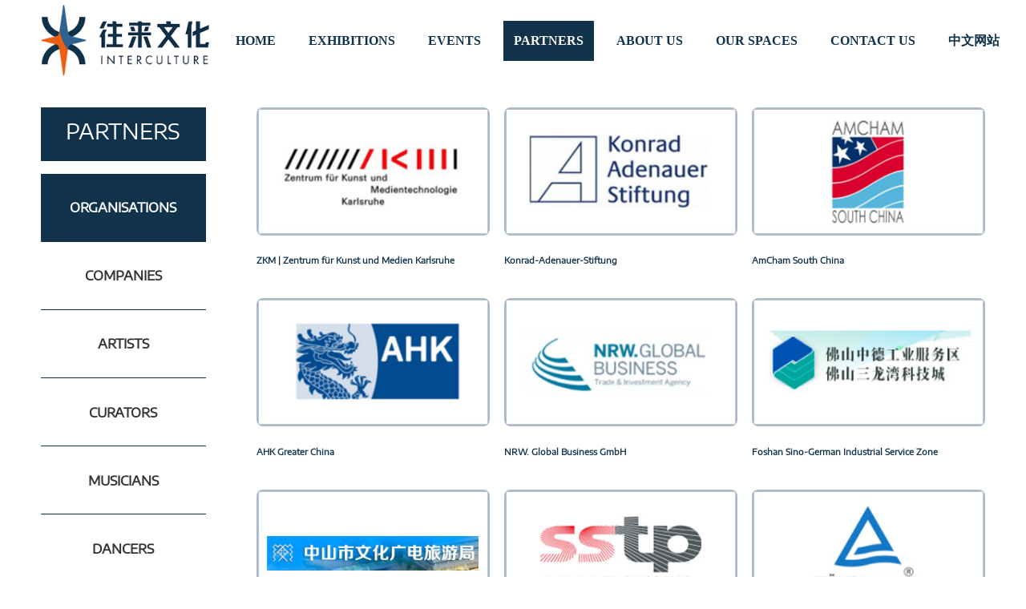

--- FILE ---
content_type: text/html; charset=UTF-8
request_url: http://interculture-eucn.com/people-148-view2.html
body_size: 3733
content:
 <!DOCTYPE html>
<html>

<head>
  <meta charset="UTF-8" />
  <meta http-equiv="X-UA-Compatible" content="IE=edge" />
  <meta name="viewport"
    content="width=device-width, initial-scale=1.0,user-scalable=no,minimum-scale=1.0,maximum-scale=1.0"
    maximum-scale="1.0" />
  <meta name="format-detection" content="telephone=no">
  <link rel="shortcut icon" href="favicon.ico" />

<title>ORGANISATIONS_往来文化</title>
<meta name="keywords" content="往来文化" />
<meta name="description" content="往来文化" />
<link rel="shortcut icon" href="/skin/images/ico.ico">  <script src="/skin/js/rem.js"></script>
  <!-- swiper -->
  <link rel="stylesheet" href="/skin/plugins/swiper/css/swiper.min.css">
  <!-- 动画css -->
  <link rel="stylesheet" href="/skin/plugins/animate/animate.min.css">
  <!-- 页面样式 -->
  <link rel="stylesheet" href="/skin/css/style.css" />
</head>

<body>
  <div class="mxw-container">

    <!-- 头部 START -->
    <header>
      <!-- pc 端导航 -->
      <nav class="pc-nav">
        <div class="mxw-box">
          <a href="/" class="logo"><img src="/skin/images/logo.png" alt="往来文化"></a>
          <!-- 导航 -->
          <ul class="pc-menu">

            <li class=""><a href="/">
                  <div class="text1">HOME</div>
               <!-- <div class="text2">主页</div>-->
              </a></li>

                        <li class=""><a href="/article-129-view.html">
                <div class="text1">EXHIBITIONS</div>
                 <!-- <div class="text2">展览</div>-->
              </a>
                            <ul>
                              <li><a href="/article-134-view.html">  2019<br> </a></li>
                              <li><a href="/article-135-view.html">  2020<br> </a></li>
                              <li><a href="/article-136-view.html">  2021<br> </a></li>
                              <li><a href="/article-137-view.html">  2022<br> </a></li>
                              <li><a href="/article-157-view.html">  2023<br> </a></li>
                              <li><a href="/article-158-view.html">  Online Exhibiton<br> </a></li>
                              <li><a href="/article-160-view.html">  2024<br> </a></li>
                              <li><a href="/article-161-view.html">  2025<br> </a></li>
                            </ul>
                          </li>
                    <li class=""><a href="/article-130-view.html">
                <div class="text1">EVENTS</div>
                 <!-- <div class="text2">活动</div>-->
              </a>
                            <ul>
                              <li><a href="/article-138-view.html">  2019<br> </a></li>
                              <li><a href="/article-139-view.html">  2020<br> </a></li>
                              <li><a href="/article-140-view.html">  2021<br> </a></li>
                              <li><a href="/article-141-view.html">  2022<br> </a></li>
                              <li><a href="/article-156-view.html">  2023<br> </a></li>
                              <li><a href="/article-159-view.html">  2024<br> </a></li>
                              <li><a href="/article-162-view.html">  2025<br> </a></li>
                            </ul>
                          </li>
                    <li class="active"><a href="/article-131-view.html">
                <div class="text1">PARTNERS</div>
                 <!-- <div class="text2">往来伙伴</div>-->
              </a>
                            <ul>
                              <li><a href="/people-148-view.html">  ORGANISATIONS<br> </a></li>
                              <li><a href="/people-152-view.html">  COMPANIES<br> </a></li>
                              <li><a href="/people-146-view.html">  ARTISTS<br> </a></li>
                              <li><a href="/people-150-view.html">  CURATORS<br> </a></li>
                              <li><a href="/people-151-view.html">  MUSICIANS<br> </a></li>
                              <li><a href="/people-155-view.html">  DANCERS<br> </a></li>
                            </ul>
                          </li>
                    <li class=""><a href="/article-77-view.html">
                <div class="text1">ABOUT US</div>
                 <!-- <div class="text2">关于我们</div>-->
              </a>
                            <ul>
                              <li><a href="/people-142-view.html">  TEAM<br> </a></li>
                              <li><a href="/people-153-view.html">  ADVISORS<br> </a></li>
                              <li><a href="/article-149-view.html">  PUBLICATION<br> </a></li>
                              <li><a href="/article-154-view.html">  VIDEOS<br> </a></li>
                            </ul>
                          </li>
                    <li class=""><a href="/article-132-view.html">
                <div class="text1">OUR SPACES</div>
                 <!-- <div class="text2">往来空间</div>-->
              </a>
                            <ul>
                              <li><a href="/article-144-view.html">  LIVE HOUSE<br> </a></li>
                              <li><a href="/article-145-view.html">  ART SPACE<br> </a></li>
                              <li><a href="/article-147-view.html">  RESIDENCY SPACE<br> </a></li>
                            </ul>
                          </li>
                    <li class=""><a href="/article-82-view.html">
                <div class="text1">CONTACT US</div>
                 <!-- <div class="text2">联系我们</div>-->
              </a>
                          </li>
                    <li><a href="/zh/"><div class="text1">中文网站</div></a></li>
          </ul>
        </div>
      </nav>

      <!-- 移动端导航 -->
      <div class="mxw-mob-nav pc-none">
        <div class="head">
          <!-- logo -->
          <a href="/" class="logo"><img src="/skin/images/logo.png" alt="" title=""></a>
          <!-- 导航菜单按钮 -->
          <div class="menu-btn">
            <i></i>
            <i></i>
            <i></i>
          </div>
        </div>
        <!-- 导航菜单列表 -->
        <div class="menus-box">
          <div class="menus">
            <!-- 菜单头部 -->
            <div class="menus-head">
              <div class="text">NAVIGATION</div>
              <div class="mxw-close"></div>
            </div>
            <!-- 菜单列表 -->
            <ul>
              <li><a href="/">
                  <div class="text1">HOME</div>
                  <!-- <div class="text2">主页</div> -->
                </a></li>
                         <li class=""><a href="/article-129-view.html">
                <div class="text1">EXHIBITIONS</div>
                <!-- <div class="text2">展览</div> -->
              </a>
                            <ul style="margin-left:15px;">
                              <li><a href="/article-134-view.html">2019</a></li>
                              <li><a href="/article-135-view.html">2020</a></li>
                              <li><a href="/article-136-view.html">2021</a></li>
                              <li><a href="/article-137-view.html">2022</a></li>
                              <li><a href="/article-157-view.html">2023</a></li>
                              <li><a href="/article-158-view.html">Online Exhibiton</a></li>
                              <li><a href="/article-160-view.html">2024</a></li>
                              <li><a href="/article-161-view.html">2025</a></li>
                            </ul>
                          </li>
                    <li class=""><a href="/article-130-view.html">
                <div class="text1">EVENTS</div>
                <!-- <div class="text2">活动</div> -->
              </a>
                            <ul style="margin-left:15px;">
                              <li><a href="/article-138-view.html">2019</a></li>
                              <li><a href="/article-139-view.html">2020</a></li>
                              <li><a href="/article-140-view.html">2021</a></li>
                              <li><a href="/article-141-view.html">2022</a></li>
                              <li><a href="/article-156-view.html">2023</a></li>
                              <li><a href="/article-159-view.html">2024</a></li>
                              <li><a href="/article-162-view.html">2025</a></li>
                            </ul>
                          </li>
                    <li class="active"><a href="/article-131-view.html">
                <div class="text1">PARTNERS</div>
                <!-- <div class="text2">往来伙伴</div> -->
              </a>
                            <ul style="margin-left:15px;">
                              <li><a href="/people-148-view.html">ORGANISATIONS</a></li>
                              <li><a href="/people-152-view.html">COMPANIES</a></li>
                              <li><a href="/people-146-view.html">ARTISTS</a></li>
                              <li><a href="/people-150-view.html">CURATORS</a></li>
                              <li><a href="/people-151-view.html">MUSICIANS</a></li>
                              <li><a href="/people-155-view.html">DANCERS</a></li>
                            </ul>
                          </li>
                    <li class=""><a href="/article-77-view.html">
                <div class="text1">ABOUT US</div>
                <!-- <div class="text2">关于我们</div> -->
              </a>
                            <ul style="margin-left:15px;">
                              <li><a href="/people-142-view.html">TEAM</a></li>
                              <li><a href="/people-153-view.html">ADVISORS</a></li>
                              <li><a href="/article-149-view.html">PUBLICATION</a></li>
                              <li><a href="/article-154-view.html">VIDEOS</a></li>
                            </ul>
                          </li>
                    <li class=""><a href="/article-132-view.html">
                <div class="text1">OUR SPACES</div>
                <!-- <div class="text2">往来空间</div> -->
              </a>
                            <ul style="margin-left:15px;">
                              <li><a href="/article-144-view.html">LIVE HOUSE</a></li>
                              <li><a href="/article-145-view.html">ART SPACE</a></li>
                              <li><a href="/article-147-view.html">RESIDENCY SPACE</a></li>
                            </ul>
                          </li>
                    <li class=""><a href="/article-82-view.html">
                <div class="text1">CONTACT US</div>
                <!-- <div class="text2">联系我们</div> -->
              </a>
                          </li>
                        <li><a href="/zh/"><div class="text1">中文网站</div></a></li>
            </ul>
          </div>
        </div>
      </div>

    </header>
    <!-- 头部 END -->
<!-- 主体 -->
<div class="ny-product-box">
    <!-- 内页Banner START -->
        <!-- 内页Banner END -->

    <div class="ny-product wow fadeInUp">
        <div class="mxw-box mxw-ny-box">
            <!-- 侧边栏 start -->
            <div class="ny-aside">
                <div class="head">
                    <div class="text1">PARTNERS</div>
                    <!--<div class="text2">往来伙伴</div>-->
                </div>
                <div class="list">
                                            <a href="/people-148-view.html"  class="active" title="ORGANISATIONS">ORGANISATIONS</a>
                                            <a href="/people-152-view.html"  class="" title="COMPANIES">COMPANIES</a>
                                            <a href="/people-146-view.html"  class="" title="ARTISTS">ARTISTS</a>
                                            <a href="/people-150-view.html"  class="" title="CURATORS">CURATORS</a>
                                            <a href="/people-151-view.html"  class="" title="MUSICIANS">MUSICIANS</a>
                                            <a href="/people-155-view.html"  class="" title="DANCERS">DANCERS</a>
                    
                </div>
            </div>
            <!-- 侧边栏 end -->
            <!-- 内容区域 start -->
            <div class="mxw-content">
                <!-- 列表 -->
                <div class="u-row-3 itembox">
                                            <a href="https://mp.weixin.qq.com/s/_6AOaZa0fLQVGsro4ol_3Q" class="u-col item">
                            <!-- 封面图 -->
                            <div class="mxw-image cover"><img src="/uploadfile/webuploader/2023-01-13/167360444727645.jpg"  style="filter: grayscale(0);"></div>
                            <!-- 描述 -->
                           <div class="desc">
			                   			                   <p>ZKM | Zentrum für Kunst und Medien Karlsruhe</p>
			               </div>
                        </a>
                                            <a href="https://mp.weixin.qq.com/s/pvBBiOqQxnE7Uk7ryzsiYQ" class="u-col item">
                            <!-- 封面图 -->
                            <div class="mxw-image cover"><img src="/uploadfile/webuploader/2023-01-13/167360450392879.jpg"  style="filter: grayscale(0);"></div>
                            <!-- 描述 -->
                           <div class="desc">
			                   			                   <p> Konrad-Adenauer-Stiftung</p>
			               </div>
                        </a>
                                            <a href="https://mp.weixin.qq.com/s/3BYKSKjYv3UQXmIu0uMVBQ" class="u-col item">
                            <!-- 封面图 -->
                            <div class="mxw-image cover"><img src="/uploadfile/webuploader/2023-01-13/167360455570326.jpg"  style="filter: grayscale(0);"></div>
                            <!-- 描述 -->
                           <div class="desc">
			                   			                   <p>AmCham South China</p>
			               </div>
                        </a>
                                            <a href="https://mp.weixin.qq.com/s/O2QZX07z5vfIkSocqGHhlw" class="u-col item">
                            <!-- 封面图 -->
                            <div class="mxw-image cover"><img src="/uploadfile/webuploader/2023-01-13/167360465195716.jpg"  style="filter: grayscale(0);"></div>
                            <!-- 描述 -->
                           <div class="desc">
			                   			                   <p>AHK Greater China</p>
			               </div>
                        </a>
                                            <a href="https://mp.weixin.qq.com/s/MPE1oKJ3p3fhxOUw61bEpg" class="u-col item">
                            <!-- 封面图 -->
                            <div class="mxw-image cover"><img src="/uploadfile/webuploader/2023-01-13/167360475067518.jpg"  style="filter: grayscale(0);"></div>
                            <!-- 描述 -->
                           <div class="desc">
			                   			                   <p>NRW. Global Business GmbH</p>
			               </div>
                        </a>
                                            <a href="https://mp.weixin.qq.com/s/6Wzt6Kz-fj3SWff85nSwyw" class="u-col item">
                            <!-- 封面图 -->
                            <div class="mxw-image cover"><img src="/uploadfile/webuploader/2023-01-13/167360480167997.jpg"  style="filter: grayscale(0);"></div>
                            <!-- 描述 -->
                           <div class="desc">
			                   			                   <p> Foshan Sino-German Industrial Service Zone</p>
			               </div>
                        </a>
                                            <a href="https://mp.weixin.qq.com/s/oMnZ41VcDAQWjANFzT2i7A" class="u-col item">
                            <!-- 封面图 -->
                            <div class="mxw-image cover"><img src="/uploadfile/webuploader/2023-01-13/167360484149723.jpg"  style="filter: grayscale(0);"></div>
                            <!-- 描述 -->
                           <div class="desc">
			                   			                   <p>Zhongshan Municipal Bureau of Culture, Radio, Television and Tourism</p>
			               </div>
                        </a>
                                            <a href="https://mp.weixin.qq.com/s/nxx6xvXw34sUFJNCmCMhoQ" class="u-col item">
                            <!-- 封面图 -->
                            <div class="mxw-image cover"><img src="/uploadfile/webuploader/2023-01-13/167360488112728.jpg"  style="filter: grayscale(0);"></div>
                            <!-- 描述 -->
                           <div class="desc">
			                   			                   <p>Sino-Swiss Techno Park</p>
			               </div>
                        </a>
                                            <a href="https://mp.weixin.qq.com/s/O2QZX07z5vfIkSocqGHhlw" class="u-col item">
                            <!-- 封面图 -->
                            <div class="mxw-image cover"><img src="/uploadfile/webuploader/2023-01-13/167360492578726.jpg"  style="filter: grayscale(0);"></div>
                            <!-- 描述 -->
                           <div class="desc">
			                   			                   <p>TUV Rheinland</p>
			               </div>
                        </a>
                                    </div>
                <!-- 分页 -->
                <div class="mxw-pagination">
                    <a href='/people-148-view1.html' class='tips' title='上一页'><</a> 

<a href='/people-148-view1.html' >1</a>
<a href='/people-148-view2.html'  class='current'>2</a>
<a href='/people-148-view3.html' >3</a>

<a href='/people-148-view3.html' class='tips' title='下一页'>></a> 
                </div>
                <!-- 内容区域 end -->
            </div>
        </div>
    </div>
</div>
            <!-- 底部 START -->
    <footer>
      <div class="top">
        <div class="mxw-box">
          <div class="text1"><!--往来文化--> </div>
          <div class="logo">
            <a href="/" style="font-size:30px; font-weight: bold;">InterCulture</a>
          </div>
          <!-- 底部分享 -->
          <div class="foot-share">
            <a href="javascript:;" class="item">
              <div class="icon"><img src="/skin/images/img09.png" alt="" title=""></div>
              <div class="qr">
                <img src="/uploadfile/2022-08/1660877491.png" alt="" title="">
              </div>
            </a>
            <a href="https://m.weibo.cn/u/7619580769" target="_blank" class="item">
              <div class="icon"><img src="/skin/images/img10.png" alt="" title=""></div>
            </a>
            <a href="https://instagram.com/interculture_eucn?igshid=YmMyMTA2M2Y=" target="_blank" class="item">
              <div class="icon">
                <blockquote>
                  <p><img src="/skin/images/img11.png" alt="" title=""></p>
                </blockquote>
              </div>
            </a>
          </div>
        </div>
        <!-- 版权信息 -->
        <!-- <div class="mxw-copyright">
          <div class="mxw-box">
            备案号：xxxxx
          </div>
        </div> -->
      </div>
    </footer>
    <!-- 底部 END -->

  </div>
  <!-- jquery -->
  <script src="/skin/plugins/jQuery/jquery1.11.3.min.js"></script>
  <!-- swiper -->
  <script src="/skin/plugins/swiper/js/swiper.min.js"></script>
  <!-- wow.js -->
  <script src="/skin/plugins/wow/wow.min.js"></script> 
  <!-- 公共js -->
  <script src="/skin/js/common.js"></script>
  <!-- 页面js -->
  <script src="/skin/js/main.js"></script>

  <!--引用百度地图API-->
  <!-- <script type="text/javascript" src="http://api.map.baidu.com/api?v=2.0&ak=密钥"></script>
  <script type="text/javascript">
    //创建和初始化地图函数：
    function initMap() {
      createMap();//创建地图
      setMapEvent();//设置地图事件
      addMapControl();//向地图添加控件
      addMapOverlay();//向地图添加覆盖物
    }
    function createMap() {
      map = new BMap.Map("map");
      map.centerAndZoom(new BMap.Point(116.403874, 39.914889), 12);
    }
    function setMapEvent() {
      map.enableScrollWheelZoom();
      map.enableKeyboard();
      map.enableDragging();
      map.enableDoubleClickZoom()
    }
    function addClickHandler(target, window) {
      target.addEventListener("click", function () {
        target.openInfoWindow(window);
      });
    }
    function addMapOverlay() {
    }
    //向地图添加控件
    function addMapControl() {
      var scaleControl = new BMap.ScaleControl({ anchor: BMAP_ANCHOR_BOTTOM_LEFT });
      scaleControl.setUnit(BMAP_UNIT_IMPERIAL);
      map.addControl(scaleControl);
      var navControl = new BMap.NavigationControl({ anchor: BMAP_ANCHOR_TOP_LEFT, type: BMAP_NAVIGATION_CONTROL_LARGE });
      map.addControl(navControl);
      var overviewControl = new BMap.OverviewMapControl({ anchor: BMAP_ANCHOR_BOTTOM_RIGHT, isOpen: true });
      map.addControl(overviewControl);
    }
    var map;
    initMap();
  </script> -->    </body>
    </html>

--- FILE ---
content_type: text/css
request_url: http://interculture-eucn.com/skin/css/style.css
body_size: 6689
content:
@charset "UTF-8";
@font-face {
  font-family: 'Alegreya';
  src: url(font/Alegreya-Regular.ttf);
}
@font-face {
  font-family: 'Cabin';
  src: url(font/Cabin-MediumItalic.ttf);
}
@font-face {
  font-family: 'ExtraBold';
  src: url(font/ExtraBold.ttf);
}
@font-face {
  font-family: 'Regular';
  src: url(font/Regular.ttf);
}


/* ==================== 重置默认样式 start ==================== */
* {
  padding: 0;
  margin: 0;
  box-sizing: border-box;
  /*font-family: "Microsoft YaHei", "微软雅黑", "Microsoft JhengHei", "华文细黑", "STHeiti", "MingLiu";*/
  font-family: "Regular";

}
*:before,
*:after {
  vertical-align: middle;
  box-sizing: border-box;
}
html {
  margin: 0 auto;
}
ul,
li,
ol {
  list-style: none;
}
em {
  font-style: normal;
}
img {
  vertical-align: middle;
  max-width: 100%;
}
a {
  color: inherit;
  text-decoration: none;
  outline: none;
  -webkit-backface-visibility: hidden;
}
a:hover {
  text-decoration: none;
}
a:focus {
  outline: none;
}
input:focus,
select:focus,
textarea:focus {
  outline: -webkit-focus-ring-color auto 0;
}
button,
input {
  border: 0;
  outline: none;
  background: none;
}
table {
  border-collapse: collapse;
  border-spacing: 0;
}
th,
td {
  vertical-align: middle;
}
i {
  font-style: inherit;
}
#map label {
  max-width: initial;
}
#map img {
  max-width: initial;
}
/* ==================== 重置默认样式 end ==================== */
/* ==================== 常用样式 start ==================== */
/* 清除浮动 */
.clearfix {
  display: block;
  zoom: 1;
}
.clearfix:after {
  content: " ";
  display: block;
  font-size: 0;
  height: 0;
  clear: both;
  visibility: hidden;
}
/* bootstart ul */
ul,
h1,
h2,
h3,
h4,
li,
p {
  padding: 0;
  margin: 0;
}
/* 外层容器样式 */
section {
  overflow: hidden;
}
/* 通用正文样式 */
article {
  font-size: 18px;
  line-height: 1.8;
  text-align: justify;
  color: #333;
}
/* 图片统一动画 */
.mxw-image {
  overflow: hidden;
}
.mxw-image:hover img {
  transform: scale(1.1);
}
.mxw-image img {
  transition: all 0.4s;
  width: 100%;
}

.ny-product .item img,.mxw-product .item  img {
filter: grayscale(1);
}
.ny-product .item:hover img,.mxw-product .item:hover  img {
filter: none;
}
/* ==================== 常用样式 end ==================== */
/* ==================== 文本行数限制 start ==================== */
.u-line-1 {
  overflow: hidden;
  white-space: nowrap;
  text-overflow: ellipsis;
}
.u-line-2 {
  -webkit-line-clamp: 2;
}
.u-line-3 {
  -webkit-line-clamp: 3;
}
.u-line-4 {
  -webkit-line-clamp: 4;
}
.u-line-5 {
  -webkit-line-clamp: 5;
}
.u-line-6 {
  -webkit-line-clamp: 6;
}
.u-line-2,
.u-line-3,
.u-line-4,
.u-line-5,
.u-line-6 {
  overflow: hidden;
  word-break: break-all;
  text-overflow: ellipsis;
  display: -webkit-box;
  -webkit-box-orient: vertical;
}
/* ==================== 文本行数限制 end ==================== */
/* ==================== flex通用布局 start ==================== */
.u-flex {
  display: flex;
  flex-direction: row;
  align-items: center;
}
.u-flex-wrap {
  flex-wrap: wrap;
}
.u-flex-nowrap {
  flex-wrap: nowrap;
}
.u-flex-col {
  flex-direction: column;
}
.u-grow-1 {
  flex-grow: 1;
}
.u-col-center {
  align-items: center;
}
.u-col-top {
  align-items: flex-start;
}
.u-col-bottom {
  align-items: flex-end;
}
.u-row-center {
  justify-content: center;
}
.u-row-left {
  justify-content: flex-start;
}
.u-row-right {
  justify-content: flex-end;
}
.u-row-between {
  justify-content: space-between;
}
.u-row-around {
  justify-content: space-around;
}
/* ==================== flex通用布局 end ==================== */
/* ==================== 通用布局 start ==================== */
@media screen and (min-width: 1200px) {
  .u-row-2,
  .u-row-3,
  .u-row-4,
  .u-row-5,
  .u-row-6 {
    display: flex;
    align-items: stretch;
    justify-content: flex-start;
    flex-wrap: wrap;
  }
  .u-row-2 > .u-col {
    width: 48%;
  }
  .u-row-2 > .u-col:nth-child(2n) {
    margin-left: 4%;
  }
  .u-row-2 > .u-col:nth-child(2) ~ .u-col {
    margin-top: 4%;
  }
  .u-row-3 > .u-col {
    width: 32%;
  }
  .u-row-3 > .u-col:nth-child(3n-1) {
    margin-left: 2%;
    margin-right: 2%;
  }
  .u-row-3 > .u-col:nth-child(3) ~ .u-col {
    margin-top: 2%;
  }
  .u-row-4 > .u-col {
    width: 23.5%;
    margin-right: 2%;
  }
  .u-row-4 > .u-col:nth-child(4n) {
    margin-right: 0%;
  }
  .u-row-4 > .u-col:nth-child(4) ~ .u-col {
    margin-top: 2%;
  }
  .u-row-5 > .u-col {
    width: 18.4%;
    margin-right: 2%;
  }
  .u-row-5 > .u-col:nth-child(5n) {
    margin-right: 0%;
  }
  .u-row-5 > .u-col:nth-child(5) ~ .u-col {
    margin-top: 2%;
  }
  .u-row-6 > .u-col {
    width: 15%;
    margin-right: 2%;
  }
  .u-row-6 > .u-col:nth-child(6n) {
    margin-right: 0%;
  }
  .u-row-6 > .u-col:nth-child(6) ~ .u-col {
    margin-top: 2%;
  }
}
@media screen and (max-width: 1200px) {
  .u-row-2,
  .u-row-3,
  .u-row-4,
  .u-row-5,
  .u-row-6 {
    display: flex;
    align-items: stretch;
    justify-content: flex-start;
    flex-wrap: wrap;
  }
  .u-row-2 .u-col {
    width: 100%;
  }
  .u-row-2 .u-col:nth-child(1) ~ .u-col {
    margin-top: 2%;
  }
  .u-row-3 > .u-col,
  .u-row-4 > .u-col,
  .u-row-5 > .u-col,
  .u-row-6 > .u-col {
    width: 48%;
  }
  .u-row-3 > .u-col:nth-child(2n),
  .u-row-4 > .u-col:nth-child(2n),
  .u-row-5 > .u-col:nth-child(2n),
  .u-row-6 > .u-col:nth-child(2n) {
    margin-left: 4%;
  }
  .u-row-3 > .u-col:nth-child(2) ~ .u-col,
  .u-row-4 > .u-col:nth-child(2) ~ .u-col,
  .u-row-5 > .u-col:nth-child(2) ~ .u-col,
  .u-row-6 > .u-col:nth-child(2) ~ .u-col {
    margin-top: 4%;
  }
}
/* ==================== 通用布局 end ==================== */
/* ==================== 分页样式 start ==================== */
.mxw-pagination {
  margin-top: 50px;
  font-size: 0;
  display: flex;
  align-items: center;
  justify-content: center;
  flex-wrap: wrap;
}
.mxw-pagination > a {
  padding: 6px 12px;
  font-size: 14px;
  color: #666;
  line-height: 1.2;
  border: 1px solid #ccc;
  display: block;
  margin: 4px;
}
.mxw-pagination > a.plane {
  border: 0;
}
.mxw-box a.current{background-color: #10324b;
  color: #fff !important;}
.mxw-pagination > a.active,
.mxw-pagination > a:hover {
  background-color: #10324b;
  color: #fff !important;
}
.mxw-pagination > a:first-child {
  margin-left: 0;
}
.mxw-pagination > a:last-child {
  margin-right: 0;
}
@media screen and (max-width: 1200px) {
  .mxw-pagination {
    margin-top: 30px;
  }
  .mxw-pagination > a {
    font-size: 12px;
    margin: 2px;
    padding: 8px 10px;
  }
}
/* ==================== 分页样式 end ==================== */
/* ==================== 通用标签页 start ==================== */
/* 标签页 */
.mxw-tabs {
  padding-left: 0;
  padding-right: 0;
}
.mxw-tabs .mxw-tabs-header {
  display: flex;
  align-items: center;
  justify-content: center;
  margin-bottom: 1rem;
}
.mxw-tabs .mxw-tabs-wrap {
  position: relative;
  display: flex;
  overflow-x: scroll;
  max-width: 100%;
  align-items: center;
  justify-content: flex-start;
}
.mxw-tabs .mxw-tabs-wrap::-webkit-scrollbar {
  display: none;
}
.mxw-tabs .mxw-tabs-item {
  flex-shrink: 0;
  text-align: center;
  cursor: pointer;
  font-size: 0.3rem;
  white-space: nowrap;
  background: #eaeaea;
  color: #333;
  padding: 0rem 0.5rem;
  margin-right: 0.9rem;
  line-height: 0.6667rem;
}
.mxw-tabs .mxw-tabs-item:last-child {
  margin-right: 0;
}
.mxw-tabs .mxw-tabs-item.active {
  background: #10324b;
  color: #fff;
}
@media screen and (max-width: 1200px) {
  .mxw-tabs .mxw-tabs-header {
    margin-bottom: 20px;
  }
  .mxw-tabs .mxw-tabs-item {
    font-size: 14px;
    padding: 0 20px;
    margin-right: 10px;
  }
  .mxw-tabs .mxw-tabs-item:last-child {
    margin-right: 0;
  }
}
/* ==================== 通用标签页 end ==================== */
/* ==================== 头部 start ==================== */
header {
  background-color: #fff;
  width: 100%;
  z-index: 99;
  transition: all 0.4s;
  position: fixed;
  top: 0;
  left: 0;
}
header .welcome {
  border-bottom: 1px solid #ededed;
  height: 40px;
  line-height: 40px;
}
header .welcome .mxw-box {
  display: flex;
  align-items: center;
  justify-content: space-between;
  color: #666;
  font-size: 14px;
}
header .welcome .other {
  font-size: 13px;
}
header .pc-nav > .mxw-box {
  padding-top: 6px;
  padding-bottom: 6px;
  max-width: 1575px;
  display: flex;
  align-items: center;
  justify-content: space-between;
}
header .pc-nav .logo {
  display: block;
  width: 254px;
  flex-shrink: 0;
  margin-right: 20px;
}
header .pc-menu {
  display: flex;
  align-items: center;
  justify-content: space-between;
}
header .pc-menu > li {
  display: flex;
  align-items: center;
  justify-content: center;
  flex-shrink: 0;
  position: relative;
  text-align: center;
  margin-right: 15px;
  width: auto;
}
header .pc-menu > li:last-child {
  margin-right: 0;
}
header .pc-menu > li.active > a,
header .pc-menu > li:hover > a {
  background-color: #10324b;
  color: #fff !important;
}
header .pc-menu > li:hover > ul {
  opacity: 1;
  visibility: visible;
  z-index: 9;
}
header .pc-menu > li ul {
  background-color: #eceff1;
  width: 100%;
  position: relative;
  visibility: hidden;
  opacity: 0;
  transition: opacity 0.4s, transform 0.4s, visibility 0s;
}
header .pc-menu > li ul:hover {
  opacity: 1;
  visibility: visible;
}
header .pc-menu > li ul li {
  border-bottom: 1px solid #fff;
}
header .pc-menu > li ul li:last-child {
  border-bottom: 0;
}
header .pc-menu > li ul li.active > ul,
header .pc-menu > li ul li:hover > ul {
  opacity: 1;
  visibility: visible;
  z-index: 9;
}
header .pc-menu > li ul li a {
  position: relative;
}
header .pc-menu > li ul li a:after {
  content: "";
  display: block;
  width: 80%;
  height: 0.0167rem;
  background-color: #eee;
  position: absolute;
  bottom: 0;
  left: 50%;
  transform: translateX(-50%);
}
header .pc-menu > li ul a {
  display: block;
  /*white-space: nowrap;
  text-overflow: ellipsis;
  overflow: hidden;*/
  width: 100%;
  font-size: 15px;
  color: #333;
  line-height: 1.2;
  padding: 20px 10px;
}
header .pc-menu > li > a {
  font-size: 21px;
  color: #10324b;
  text-align: center;
  z-index: 9;
  position: relative;
  padding: 13px;
  line-height: 1.5;
  width: 100%;
  font-weight: bold;
}
header .pc-menu > li > a .text1,
header .pc-menu > li > a .text2 {
  font-family: 'MicrosoftYaHei';
}
header .pc-menu > li > ul {
  position: absolute;
  top: 100%;
  left: 50%;
  transform: translateX(-50%);
}
header .pc-menu > li > ul > li > a.active,
header .pc-menu > li > ul > li > a:hover {
  background-color: rgba(0, 0, 0, 0.04);
}
header .pc-menu > li > ul > li > a.active:after,
header .pc-menu > li > ul > li > a:hover:after {
  display: none;
}
header .pc-menu > li > ul > li > a:last-child:after {
  display: none;
}
header .pc-menu > li > ul > li > ul {
  position: absolute;
  left: 3.3333rem;
  top: 0;
  border-left: 0.0167rem solid #ddd;
}
header .pc-menu > li > ul > li > ul > li > ul {
  position: absolute;
  left: 3.3333rem;
  top: 0;
  border-left: 0.0167rem solid #ddd;
}
@media screen and (max-width: 1680px) {
  header .pc-nav > .mxw-box {
    max-width: 92%;
    padding-top: 6px;
  padding-bottom: 6px;
  }
  header .pc-menu > li > a {
    font-size: 20px;
  }
  header .pc-nav .logo {
    width: 250px;
  }
}
@media screen and (max-width: 1440px) {
  header .pc-menu > li > a {
    font-size: 16px;
  }
  header .pc-nav .logo {
    width: 210px;
  }
}
/* ==================== 头部 end ==================== */
/* ==================== 移动端头部 start ==================== */
@media screen and (max-width: 1200px) {
  header {
    z-index: 99999;
  }
  .mxw-mob-nav .head {
    font-size: 0;
    padding-left: 12px;
    padding-right: 12px;
    display: flex;
    align-items: center;
    justify-content: space-between;
    height: 60px;
    width: 100%;
    transform: translateX(-50%);
    position: fixed;
    top: 0;
    left: 50%;
    z-index: 99;
    background-color: #fff;
    box-shadow: 0 0 10px -4px rgba(0, 0, 0, 0.3);
  }
  .mxw-mob-nav .logo {
    display: block;
    flex-shrink: 0;
  }
  .mxw-mob-nav .logo img {
    height: 55px;
  }
  .mxw-mob-nav .menu-btn {
    flex-shrink: 0;
    width: 26px;
    height: 20px;
    cursor: pointer;
    outline: none;
    display: flex;
    flex-flow: column;
    justify-content: space-between;
    align-items: center;
  }
  .mxw-mob-nav .menu-btn i {
    display: block;
    width: 100%;
    height: 3px;
    border-radius: 100px;
    background-color: #333;
  }
  .mxw-mob-nav .menus-box {
    position: fixed;
    width: 100%;
    height: 100%;
    top: 0;
    right: 50%;
    z-index: 9999;
    background: rgba(0, 0, 0, 0.5);
    visibility: hidden;
    opacity: 0;
    transform: translateX(50%);
  }
  .mxw-mob-nav .menus-box.active {
    visibility: visible;
    opacity: 1;
  }
  .mxw-mob-nav .menus-box.active .menus {
    transform: translateX(0);
  }
  .mxw-mob-nav .menus {
    width: 60%;
    height: 100%;
    margin-right: 0;
    margin-left: auto;
    background: #fff;
    transform: translateX(100%);
    transition: all 0.5s;
    display: flex;
    align-items: flex-start;
    justify-content: flex-start;
    flex-flow: column;
  }
  .mxw-mob-nav .menus > ul {
    width: 100%;
    overflow: auto;
  }
  .mxw-mob-nav .menus > ul > li.active > ul {
    display: block;
  }
  .mxw-mob-nav .menus > ul > li > a {
    position: relative;
    display: flex;
    align-items: center;
    width: 100%;
    padding: 10px 18px;
    padding-right: 30px;
    font-size: 12px;
    color: #555;
    white-space: nowrap;
    overflow: hidden;
    text-overflow: ellipsis;
  }
  .mxw-mob-nav .menus > ul > li > a .text1 {
    order: 2;
    margin-left: 10px;
    opacity: 0.6;
  }
  .mxw-mob-nav .menus > ul > li > a .text2 {
    font-size: 14px;
  }
  .mxw-mob-nav .menus > ul > li > a.sub:after {
    content: "";
    display: inline-block;
    vertical-align: middle;
    width: 0;
    height: 0;
    border-top: 4px solid #555;
    border-left: 4px solid transparent;
    border-right: 4px solid transparent;
    border-bottom: 0;
    margin-left: 10px;
    position: absolute;
    top: 18px;
    right: 20px;
  }
  .mxw-mob-nav .menus > ul > li > ul {
    display: none;
    padding: 0px 24px;
  }
  .mxw-mob-nav .menus > ul > li > ul > li > a {
    font-size: 12px;
    color: #888;
    white-space: nowrap;
    overflow: hidden;
    text-overflow: ellipsis;
    display: block;
    line-height: 30px;
    height: 30px;
    border-bottom: 1px solid #f3f3f3;
  }
  .mxw-mob-nav .menus-head {
    width: 100%;
    flex-shrink: 0;
    display: flex;
    align-items: center;
    justify-content: space-between;
    background: #F8F8F8;
    border-bottom: 0.6px solid #eee;
    font-size: 16.8px;
    font-weight: bold;
    line-height: 54px;
    height: 54px;
    padding-left: 18px;
    padding-right: 18px;
  }
  .mxw-mob-nav .menus-head .text {
    color: #333;
    line-height: 1.2;
  }
  .mxw-mob-nav .menus-head .mxw-close {
    flex-shrink: 0;
    width: 20px;
    height: 20px;
    cursor: pointer;
    outline: none;
    position: relative;
    transform: rotate(45deg);
  }
  .mxw-mob-nav .menus-head .mxw-close:before,
  .mxw-mob-nav .menus-head .mxw-close:after {
    content: "";
    display: block;
    border-radius: 100px;
    position: absolute;
    left: 50%;
    top: 50%;
    background-color: #333;
    transform: translate(-50%, -50%);
  }
  .mxw-mob-nav .menus-head .mxw-close:before {
    width: 2px;
    height: 100%;
  }
  .mxw-mob-nav .menus-head .mxw-close:after {
    width: 100%;
    height: 2px;
  }
}
/* ==================== 移动端头部 end ==================== */
/* ==================== 首页 - 欢迎语句 start ==================== */
.welcome {
  max-width: 28.8333rem;
  margin: 0 auto;
  padding:0.65rem 0;
  font-size: 0.8167rem;
  font-style: italic;
  line-height: 1.2;
}
.welcome p {
  font-family: 'Regular';
}
.welcome strong {
  font-family: 'ExtraBold';
}
@media screen and (max-width: 1680px) {
  .welcome {
    max-width: 92%;
  }
}
@media screen and (max-width: 1200px) {
  .welcome {
    text-align: center;
    max-width: 100%;
    padding: 20px;
    margin-bottom: 0;
    font-size: 20px;
  }
}
/* ==================== 首页 - 欢迎语句 end ==================== */
/* ==================== 首页 - section1 start ==================== */
.mxw-section1 .scroll-box {
  display: block;
  background-color: #10324b;
}
.mxw-section1 .text1 {
  text-align: center;
  font-family: 'Alegreya';
  font-size: 0.4167rem;
  color: #fff;
  letter-spacing: -0.0217rem;
  padding: 0.1333rem 0;
}
.mxw-section1 .bg-image {
  position: relative;
}
.mxw-section1 .bg-image .info {
  position: absolute;
  top: 0;
  left: 0;
  width: 100%;
  height: 100%;
  display: flex;
  flex-flow: column;
  justify-content: center;
  align-items: center;
}
.mxw-section1 .bg-image .info .mxw-box {
  max-width: 23.5833rem;
  margin: 0 auto;
  line-height: 2;
  color: #fff;
  font-size: 0.5333rem;
}
.mxw-section1 .bg-image .info .text2 {
  padding-bottom: 0.8333rem;
  position: relative;
  letter-spacing: 0.0117rem;
}
.mxw-section1 .bg-image .info .text2:after {
  content: "";
  display: block;
  width: 20rem;
  height: 0.0167rem;
  opacity: 0.87;
  position: absolute;
  bottom: 0;
  left: 0;
  background-color: #aaaaaa;
}
.mxw-section1 .bg-image .info .text3 {
  padding-top: 0.8333rem;
  letter-spacing: -0.01rem;
}
@media screen and (max-width: 1680px) {
  .mxw-section1 .text1 {
    font-size: 0.36rem;
  }
}
@media screen and (max-width: 1200px) {
  .mxw-section1 .text1 {
    font-size: 12px;
  }
  .mxw-section1 .bg-image .info .mxw-box {
    font-size: 12px;
    max-width: 100%;
    line-height: 2;
    padding: 0 20px;
  }
  .mxw-section1 .bg-image .info .text2 {
    display: none;
  }
  .mxw-section1 .bg-image .info .text3 {
    padding-top: 0;
  }
}
/* ==================== 首页 - section1 end ==================== */
/* ==================== 首页 - 通用标题 start ==================== */
.mxw-title {
  color: #10324b;
  text-align: center;
  overflow: hidden;
  margin-bottom: 1.1667rem;
}
.mxw-title .text1 {
  font-size: 0.6667rem;
  line-height: 1;
  margin-bottom: 0.3333rem;font-family: 'ExtraBold';
}
.mxw-title .text2 {
  font-size: 0.5833rem;
  line-height: 1.2;
  letter-spacing: 0.2rem;
}
@media screen and (max-width: 1200px) {
  .mxw-title {
    margin-bottom: 30px;
  }
  .mxw-title .text1 {
    font-size: 20px;
    margin-bottom: 10px;
  }
  .mxw-title .text2 {
    font-size: 20px;
    letter-spacing: 4px;
  }
}
/* ==================== 首页 - 通用标题 end ==================== */
/* ==================== 通用 - 按钮 start ==================== */
.common-btn {
  display: inline-block;
  color: #10324b;
  border: solid 0.0167rem #10324b;
  border-radius: 0.1667rem;
  padding: 0.2rem;
  min-width: 2.8333rem;
  text-align: center;
}
/* ==================== 通用 - 按钮 end ==================== */
/* ==================== 首页 - 展览 start ==================== */
.mxw-product .mxw-tabs-header {
  margin-bottom: 1.1rem;
}
.mxw-product .mxw-tabs-item {
  margin-right: 1.1667rem;
  background: none;
}
.mxw-product .item {
  display: block;
}
.mxw-product .item .cover {
  overflow: hidden;
  margin-bottom: 0.5rem;
  border-radius: 0.1667rem;
  /*border: solid 0.0167rem #909090;*/
}
.mxw-product .item .desc {

  font-size: 0.2667rem;
  color: #10324b;
  line-height: 1.4;
}
.mxw-product .mxw-more {
  display: block;
  width: 2.8333rem;
  margin: 1.0833rem auto 0;
  padding: 0;
  height: 0.6833rem;
  line-height: 0.6333rem;
  letter-spacing: 0.1rem;
  font-size: 0.4167rem;
  text-indent: 0.1rem;
  transition: all 0.4s, font-size 0s;
}
.mxw-product .mxw-more:hover {
  box-shadow: 0 0 0.1667rem -0.0333rem #10324b;
  background-color: #10324b;
  color: #fff;
}
@media screen and (min-width: 1200px) {
  .mxw-product {
    padding: 0 0.5rem;
  }
  .mxw-product .mxw-box {
    max-width: 100%;
    width: 100%;
    padding-top: 3.73rem;
    padding-bottom: 3.73rem;
  }
  .mxw-product .item:nth-child(4) ~ .item {
    margin-top: 0.8333rem;
  }
}
@media screen and (max-width: 1200px) {
  .mxw-product .mxw-tabs-header {
    margin-bottom: 30px;
  }
  .mxw-product .mxw-tabs-wrap {
    flex-wrap: wrap;
    width: 100%;
    max-width: 100%;
  }
  .mxw-product .mxw-tabs-item {
    width: 49%;
    margin-right: 0;
    min-width: inherit;
    height: auto;
    line-height: inherit;
    padding: 6px 10px;
    border-radius: 5px;
    font-size: 14px;
  }
  .mxw-product .mxw-tabs-item:nth-child(2n) {
    margin-left: 2%;
  }
  .mxw-product .mxw-tabs-item:nth-child(2) ~ .mxw-tabs-item {
    margin-top: 2%;
  }
  .mxw-product .item .cover {
    margin-bottom: 15px;
  }
  .mxw-product .item .desc {
    font-size: 12px;
    word-break: break-all;
    line-height: 1.4;
    text-align: center;
  }
  .mxw-product .item .desc p {
    margin-bottom: 5px;
  }
  .mxw-product .item .desc p:last-child {
    margin-bottom: 0;
  }
  .mxw-product .mxw-more {
    margin-top: 20px;
    font-size: 12px;
    width: auto;
    line-height: inherit;
    height: auto;
    padding: 5px 10px;
    border-radius: 5px;
  }
}
/* ==================== 首页 - 展览 end ==================== */
/* ==================== 首页 - 活动 start ==================== */
@media screen and (min-width: 1200px) {
  .mxw-active .mxw-box {
    padding-top: 0;
  }
}
/* ==================== 首页 - 活动 end ==================== */
/* ==================== 首页 - section2 start ==================== */
.mxw-section2 .item {
  display: flex;
  align-items: center;
}
.mxw-section2 .item .image-group {
  flex-shrink: 0;
  display: flex;
  flex-wrap: wrap;
  align-items: center;
  justify-content: center;
}
.mxw-section2 .item .title {
  min-width: 0;
  flex-grow: 1;color: #10324b;
}
.mxw-section2 .item .title .text1 {
  font-size: 0.6667rem;
  line-height: 1;
  margin-bottom: 0.2rem;font-family: 'ExtraBold';
}
.mxw-section2 .item .title .text2 {
  font-size: 0.6667rem;
  line-height: 1;margin-bottom: 0.2rem;font-family: 'Regular';

}
@media screen and (min-width: 1200px) {
  .mxw-section2 .item {
    /*margin-bottom: 2.1667rem;*/
    margin-bottom: 3.73rem;
    text-align: right;
  }
  .mxw-section2 .item:nth-child(2n-1) .title {
    padding-left: 1.1667rem;
  }
  .mxw-section2 .item:nth-child(2n) .title {
    order: -2;
    text-align: left;
    padding-right: 1.1667rem;
  }
  .mxw-section2 .item.style1 .image-group {
    width: 14rem;
    flex-shrink: 0;
  }
  .mxw-section2 .item.style1 .image-group .image {
    width: 49.405%;
  }
  .mxw-section2 .item.style1 .image-group .image:nth-child(2n-1) {
    margin-right: 1.19%;
  }
  .mxw-section2 .item.style1 .image-group .image:nth-child(2n) ~ .image {
    margin-top: 0.2667rem;
  }
  .mxw-section2 .item.style2 .image-group {
    width: 14.5rem;
  }
  .mxw-section2 .item.style2 .image-group .image {
    width: 22.2%;
    margin-right: 3.5%;
  }
  .mxw-section2 .item.style2 .image-group .image:nth-child(4n) {
    margin-right: 0;
  }
  .mxw-section2 .item.style2 .image-group .image:nth-child(4) ~ .image {
    margin-top: 3.5%;
  }
  .mxw-section2 .item.style2 .title {
    text-align: left;
    margin-right: -0.8333rem;
    transform: translateX(0.8333rem);
  }
  .mxw-section2 .item.style2 .title .text1 {
    margin-bottom: 0.2rem;
  }
}
@media screen and (max-width: 1200px) {
  .mxw-section2 .item {
    margin-bottom: 30px;
    flex-wrap: wrap;
  }
  .mxw-section2 .item:last-child {
    margin-bottom: 0;
  }
  .mxw-section2 .item .title {
    order: -2;
    text-align: center;
    margin-bottom: 20px;
  }
  .mxw-section2 .item .title .text1 {
    font-size: 20px;
    margin-bottom: 10px;
  }
  .mxw-section2 .item .title .text2 {
    font-size: 20px;
    line-height: 1.1;
    letter-spacing: 0;
    text-indent: 0;
  }
  .mxw-section2 .item .image-group {
    width: 100%;
  }
  .mxw-section2 .item .image-group .image {
    width: 49%;
    margin-right: 2%;
  }
  .mxw-section2 .item .image-group .image:nth-child(2n) {
    margin-right: 0;
  }
  .mxw-section2 .item .image-group .image:nth-child(2) ~ .image {
    margin-top: 2%;
  }
}
/* ==================== 首页 - section2 end ==================== */
/* ==================== 首页 - 关于我们 start ==================== */
.mxw-about .body {
  position: relative;
}
.mxw-about .body .mxw-prev,
.mxw-about .body .mxw-next {
  position: absolute;
  top: 50%;
  transform: translateY(-50%);
  width: 0.8333rem;
  height: 0.8333rem;
  border-radius: 100%;
  background: url(../images/img12.png) no-repeat center center;
  cursor: pointer;
  display: block;
  outline: none;
  background-color: #10324b;
  z-index: 9;
}
.mxw-about .body .mxw-prev {
  left: -2.3333rem;
  transform: rotateY(-180deg) translateY(-50%);
}
.mxw-about .body .mxw-next {
  right: -2.3333rem;
}
.mxw-about .swiper-slide {
  overflow: hidden;
  border-radius: 0.1667rem;
}
@media screen and (min-width: 1200px) {
  .mxw-about .body {
    max-width: 14.2rem;
    margin: 0 auto;
    margin-bottom: 3.73rem;
  }
}
@media screen and (max-width: 1200px) {
  .mxw-about .body .mxw-prev,
  .mxw-about .body .mxw-next {
    width: 30px;
    height: 30px;
    background-size: 80%;
  }
  .mxw-about .body .mxw-prev {
    left: 0px;
  }
  .mxw-about .body .mxw-next {
    right: 0px;
  }
}
/* ==================== 首页 - 关于我们 end ==================== */
/* ==================== 首页 - 联系我们 start ==================== */
.mxw-contact .itembox {
  display: flex;
  align-items: stretch;
}
.mxw-contact .itembox .item {
  font-weight: bold;
  width: 50%;
  padding: 0 0.25rem;
  border-right: 0.0167rem solid #cfcfcf;
  font-size: 0.2333rem;
  color: #10324b;
  line-height: 1.4;
  letter-spacing: -0.0117rem;
}
.mxw-contact .itembox .item:last-child {
  border-right: 0;
}
.mxw-contact .itembox .item div {
  margin-bottom: 0.5rem;
}
.mxw-contact .itembox .item div:last-child {
  margin-bottom: 0;
}
@media screen and (min-width: 1200px) {
  .mxw-contact .mxw-box {
    display: flex;
    align-items: center;
    justify-content: space-between;
    max-width: 22.1667rem;
  }
  .mxw-contact #map {
    width: 9rem;
    height: 7.3333rem;
    flex-shrink: 0;
  }
  .mxw-contact .mxw-title .text2 {
    letter-spacing: 0.0333rem;
  }
}
@media screen and (max-width: 1680px) {
  .mxw-contact .mxw-box {
    max-width: 92%;
  }
}
@media screen and (max-width: 1200px) {
  .mxw-contact .mxw-box {
    max-width: 100%;
  }
  .mxw-contact .itembox {
    flex-wrap: wrap;
  }
  .mxw-contact .itembox .item {
    width: 100%;
    padding: 0;
    margin-bottom: 20px;
    border-right: 0;
    border-bottom: 1px solid #cfcfcf;
    padding-bottom: 20px;
    line-height: 1.6;
  }
  .mxw-contact .itembox .item div {
    margin-bottom: 10px;
  }
  .mxw-contact .itembox .item:last-child {
    border-bottom: 0;
  }
  .mxw-contact #map {
    width: 100%;
    height: 200px;
  }
}
/* ==================== 首页 - 联系我们 end ==================== */
/* ==================== 内页 - 通用标题 start ==================== */
.ny-title {
  overflow: hidden;
  text-align: center;
  margin-bottom: 1.1667rem;
  color: #10324b;
}
.ny-title .text1 {
  font-size: 0.6667rem;
  line-height: 1;
  margin-bottom: 0.25rem;
  text-transform: uppercase;
}
.ny-title .text2 {
  font-size: 0.5833rem;
  line-height: 1.2;
  letter-spacing: 0.2rem;
  text-indent: 0.2rem;
}
@media screen and (max-width: 1200px) {
  .ny-title {
    margin-bottom: 30px;
  }
  .ny-title .text1 {
    font-size: 18px;
    margin-bottom: 10px;
  }
  .ny-title .text2 {
    font-size: 20px;
    letter-spacing: 3px;
    text-indent: 5px;
  }
}
/* ==================== 内页 - 通用标题 end ==================== */
/* ==================== 内页 - 空间介绍 start ==================== */
.ny-ourspaces .section1 {
  font-size: 0.4167rem;
  color: #10324b;
  line-height: 1.8;
}

.section-img >p{
    margin: auto;
}
.section-img >p >img{
    object-fit: contain;
    width: 100%;
    height: 100%;
}

@media screen and (min-width: 1200px) {
  .ny-ourspaces .mxw-ny-box {
    margin-bottom: 0;
  }
  .ny-ourspaces .mxw-about .body {
    margin-bottom: 1rem;
  }
}
@media screen and (max-width: 1200px) {
  .ny-ourspaces .section1 {
    margin-top: 30px;
    font-size: 14px;
    line-height: 2;
  }
}
/* ==================== 内页 - 空间介绍 end ==================== */
/* ==================== 内页 - 通用侧边栏 start ==================== */
.mxw-content {
  min-width: 0;
  flex-grow: 1;
}
@media screen and (min-width: 1200px) {
  .ny-aside {
    width: 4.3333rem;
    flex-shrink: 0;
    margin-right: 1.3333rem;
  }
  .ny-aside .head {
    padding-top: 0.3333rem;
    padding-bottom: 0.3333rem;
    background-color: #10324b;
    text-align: center;
    color: #fff;
    margin-bottom: 0.3333rem;
  }
  .ny-aside .head .text1 {
    font-size: 0.5833rem;
    line-height: 1;
    margin-bottom: 0.1667rem;
  }
  .ny-aside .head .text2 {
    font-size: 0.35rem;
    font-weight: bold;
    line-height: 1.2;
    text-transform: uppercase;
  }
  .ny-aside .list > a {
    display: block;
    border-bottom: 0.0167rem solid #10324b;
    font-size: 0.35rem;
    font-weight: bold;
    text-align: center;
    padding: 0.6667rem 0;
    transition: background-color 0.4s, color;
  }
  .ny-aside .list > a.active,
  .ny-aside .list > a:hover {
    background-color: #10324b;
    color: #fff;
  }
}
@media screen and (max-width: 1200px) {
  .ny-aside .head {
    display: flex;
    flex-flow: column;
    align-items: center;
    justify-content: center;
    overflow: hidden;
    text-align: center;
    margin-bottom: 30px;
    color: #10324b;
  }
  .ny-aside .head .text1 {
    font-size: 18px;
    line-height: 1;
    order: 2;
  }
  .ny-aside .head .text2 {
    font-size: 20px;
    line-height: 1.2;
    text-transform: uppercase;
    margin-bottom: 10px;
  }
  .ny-aside .list {
    display: flex;
    align-items: stretch;
    flex-wrap: wrap;
    justify-content: space-between;
    margin-bottom: 20px;
  }
  .ny-aside .list > a {
    width: 49%;
    display: block;
    border: 1px solid #10324b;
    font-size: 12px;
    text-align: center;
    padding: 8px 10px;
    border-radius: 3px;
    transition: background-color 0.4s, color;
  }
  .ny-aside .list > a:nth-child(2) ~ a {
    margin-top: 2%;
  }
  .ny-aside .list > a.active,
  .ny-aside .list > a:hover {
    background-color: #10324b;
    color: #fff;
  }
}
/* ==================== 内页 - 通用侧边栏 end ==================== */
/* ==================== 内页 - 展览 start ==================== */
.ny-product .item {
  display: block;
}
.ny-product .item .cover {
  overflow: hidden;
  margin-bottom: 0.5rem;
  border-radius: 0.1667rem;
  /*border: solid 0.0167rem #909090;*/
}
.ny-product .item .desc {

  font-size: 0.2333rem;
  color: #10324b;
  line-height: 1.4;
  font-weight: bold;
}
@media screen and (min-width: 1200px) {
  .ny-product .mxw-ny-box {
    max-width: 1530px;
    display: flex;
    align-items: flex-start;
  }
  .ny-product .item:nth-child(3) ~ .item {
    margin-top: 40px;
  }
}
@media screen and (max-width: 1680px) {
  .ny-product .mxw-ny-box {
    max-width: 92%;
  }
}
@media screen and (max-width: 1200px) {
  .ny-product .mxw-ny-box {
    max-width: 100%;
  }
  .ny-product .item .cover {
    margin-bottom: 15px;
  }
  .ny-product .item .desc {
    font-size: 12px;
    word-break: break-all;
    line-height: 1.4;
    text-align: center;
  }
  .ny-product .item .desc p {
    margin-bottom: 5px;
  }
  .ny-product .item .desc p:last-child {
    margin-bottom: 0;
  }
}
/* ==================== 内页 - 展览 end ==================== */
/* ==================== 内页 - 展览详情 start ==================== */
.ny-product-desc .mxw-ny-box {
  font-size: 0.3rem;
  color: #10324b;
  line-height: 1.8;
}
.ny-product-desc .btn-group {
  margin-top: 0.8333rem;
  display: flex;
  align-items: center;
  justify-content: center;
}
.ny-product-desc .btn-group > a {
  display: block;
  text-align: center;
}
.ny-product-desc .btn-group .arrow {
  padding-left: 0.1667rem;
  height: 0.5rem;
  margin-bottom: 0.25rem;
  display: flex;
  align-items: center;
}
.ny-product-desc .btn-group .arrow:before,
.ny-product-desc .btn-group .arrow:after {
  content: "";
  display: block;
}
.ny-product-desc .btn-group .arrow:before {
  width: 16px;
  height: 16px;
  border-top: 2px solid #000;
  border-left: 2px solid #000;
  transform: rotate(-45deg);
}
.ny-product-desc .btn-group .arrow:after {
  height: 2px;
  width: 35px;
  background-color: #000;
  transition: width 0.2s;
}
.ny-product-desc .btn-group .text1,
.ny-product-desc .btn-group .text2 {
  font-size: 0.3rem;
  color: #000;
  text-transform: uppercase;
  line-height: 1.2;
}
.ny-product-desc .btn-group .text1 {
  margin-bottom: 0.0833rem;
}
.ny-product-desc .btn-group .mxw-prev,
.ny-product-desc .btn-group .mxw-next {
  display: flex;
  flex-flow: column;
  justify-content: center;
  align-items: center;
}
.ny-product-desc .btn-group .mxw-prev:hover .arrow:after,
.ny-product-desc .btn-group .mxw-next:hover .arrow:after {
  width: 0.75rem;
}
.ny-product-desc .btn-group .mxw-prev:hover .text1,
.ny-product-desc .btn-group .mxw-next:hover .text1,
.ny-product-desc .btn-group .mxw-prev:hover .text2,
.ny-product-desc .btn-group .mxw-next:hover .text2 {
  color: #10324b;
}
.ny-product-desc .btn-group .mxw-prev {
  margin-right: 2.6667rem;
}
.ny-product-desc .btn-group .mxw-prev .arrow:before {
  margin-right: -17px;
}
.ny-product-desc .btn-group .mxw-next .arrow {
  transform: rotateY(-180deg);
}
.ny-product-desc .btn-group .mxw-next .arrow:before {
  margin-right: -17px;
}
@media screen and (min-width: 1200px) {
  .ny-product-desc .mxw-ny-box {
    max-width: 1300px;
  }
}
@media screen and (max-width: 1680px) {
  .ny-product-desc .mxw-ny-box {
    max-width: 92%;
  }
}
@media screen and (max-width: 1200px) {
  .ny-product-desc .mxw-ny-box {
    max-width: 100%;
    font-size: 14px;
    color: #10324b;
    line-height: 2;
  }
}
/* ==================== 内页 - 展览详情 end ==================== */
/* ==================== 内页 - 关于我们 - 成员 start ==================== */
.ny-about-member .body {
  margin-bottom: 0.3333rem;
  padding-bottom: 0;
  max-width: 12.1667rem;
}
.ny-about-member .about-swiper {
  box-shadow: 0rem 0rem 0.1167rem 0.1rem rgba(0, 0, 0, 0.08);
  border-radius: 0.1667rem;
}
.ny-about-member .about-swiper .item {
  text-align: center;
  padding: 0.6667rem 0 0.6667rem;
}
.ny-about-member .about-swiper .avatar {
  width: 3.1333rem;
  /*border-radius: 100%;*/
  overflow: hidden;
  margin: 0 auto 0.6667rem;
}
.ny-about-member .about-swiper .text1 {
  font-size: 0.4167rem;
  color: #000;
  font-weight: bold;
  line-height: 1.2;
  margin-bottom: 0.0833rem;
}
.ny-about-member .about-swiper .text2 {
  font-size: 0.3333rem;
  color: #2b2a2a;
  margin-bottom: 0.3333rem;
}
.ny-about-member .about-swiper .text3 {
  font-size: 0.3333rem;
  color: #363434; font-weight:bold;
}
@media screen and (max-width: 1200px) {
  .ny-about-member .body {
    padding: 0 20px;
  }
  .ny-about-member .about-swiper .avatar {
    width: 130px;
    margin-bottom: 20px;
  }
  .ny-about-member .about-swiper .text1 {
    font-size: 18px;
  }
  .ny-about-member .about-swiper .text2 {
    font-size: 16px;
    margin-bottom: 10px;
  }
  .ny-about-member .about-swiper .text3 {
    font-size: 14px;
  }
}
/* ==================== 内页 - 关于我们 - 成员 end ==================== */
/* ==================== 底部样式 start ==================== */
footer {
  padding: 3.73rem 0.25rem 2.5rem 2.1667rem;
}
footer .top > .mxw-box {
  display: flex;
  align-items: center;
}
footer .top .text1 {
  font-size: 0.25rem;
  color: #000;
  line-height: 1.2;
  flex-shrink: 0;
  font-weight: bold;
  margin-right: 1rem;
}
footer .top .logo {
  text-align: center;
  flex-grow: 1;
  overflow: hidden;
}
footer .top .logo > a {
  display: inline-block;
  position: relative;
  padding: 0 0.5rem;
}
footer .top .logo > a img {
  width: 4.2333rem;
}
footer .top .logo > a:before,
footer .top .logo > a:after {
  content: "";
  display: block;
  width: 8rem;
  flex-shrink: 0;
  background-color: #0f314a;
  position: absolute;
  top: 50%;
  height: 0.0167rem;
}
footer .top .logo > a:before {
  left: -8rem;
}
footer .top .logo > a:after {
  right: -8rem;
}
footer .top .foot-share {
  display: flex;
  align-items: center;
  flex-shrink: 0;
  margin-left: 1.3333rem;
}
footer .top .foot-share .item {
  display: block;
  width: 0.8333rem;
  position: relative;
}
footer .top .foot-share .item:hover .qr {
  opacity: 1;
  visibility: visible;
}
footer .top .foot-share .item .qr {
  position: absolute;
  top: 120%;
  left: 50%;
  transform: translate(-50%, 0);
  width: 2rem;
  opacity: 0;
  visibility: hidden;
  transition: opacity 0.4s, visibility 0.4s;
  box-shadow: 0 0 10px -4px #000;
}
footer .top .foot-share .item .qr:hover {
  z-index: 9;
}
footer .mxw-copyright .mxw-box {
  padding: 0.3333rem 0 0;
  text-align: center;
  line-height: 2;
  font-size: 0.2333rem;
  color: #999;
}
@media screen and (min-width: 1200px) {
  footer .mxw-box {
    max-width: 100%;
  }
}
@media screen and (max-width: 1680px) {
  footer {
    padding: 1.5rem 0.25rem 2.5rem 0.25rem;
  }
}
@media screen and (max-width: 1200px) {
  footer {
    padding: 20px;
  }
  footer .top .mxw-box {
    padding: 0;
    flex-wrap: wrap;
    justify-content: center;
  }
  footer .top .text1 {
    font-size: 14px;
    margin-right: 0;
    margin-bottom: 15px;
    width: 100%;
    text-align: center;
  }
  footer .top .logo {
    margin-bottom: 15px;
  }
  footer .top .logo > a {
    width: 50%;
    padding: 0 10px;
  }
  footer .top .foot-share {
    width: 100%;
    margin-left: 0;
    justify-content: center;
  }
  footer .top .foot-share .item {
    width: 30px;
    margin: 0 10px;
  }
  footer .top .foot-share .item .qr {
    top: auto;
    bottom: 120%;
  }
  footer .mxw-copyright {
    margin-top: 15px;
  }
}
/* ==================== 底部样式 end ==================== */
/* 容器大小 */
.mxw-box {
  max-width: 1340px;
  margin: 0 auto;
  font-size: 16px;
  color: #333;
}
.mxw-box p {
  margin-bottom: 0;
}
.mxw-box a:hover {
  color: #10324b;
}
/* 内页 banner */
.ny-banner img {
  width: 100%; margin-bottom:100px;
}
/* ==================== 页面自定义样式 start ==================== */
@media screen and (min-width: 1200px) {
  .pc-none,
  .mob-nav,
  .pc-none {
    display: none !important;
  }
  .mxw-ny-box {
    padding-top: 0.3rem;
  }
  body {
    margin-top: 120px;
  }
}
@media screen and (max-width: 1680px) {
  .mxw-box {
    max-width: 86%;
  }
}
@media screen and (max-width: 1200px) {
  body {
    margin-top: 60px;
  }
  .m-none,
  .pc-nav {
    display: none !important;
  }
  .mxw-box {
    padding: 30px 20px 0 20px;
    max-width: 100%;
  }
  article {
    font-size: 15px;
  }
  .mxw-ny-box {
    max-width: 100%;
    font-size: 0;
    padding: 30px 20px 0 20px;
  }
}
@media screen and (min-width: 1680px) {
  /* pc端固定html标签文字大小(rem适配) */
  html {
    font-size: 60px;
  }
}
@media only screen and (max-width: 1200px) {
  html {
    font-size: 50px;
  }
  .mxw-ny-box {
    max-width: 100%;
    font-size: 0;
    padding: 30px 20px 0 20px;
  }
  .ny-banner img{ margin-bottom:0;}
  body {
    margin-top: 60px;
  }
}
/* ==================== 页面自定义样式 end ==================== */


--- FILE ---
content_type: application/javascript
request_url: http://interculture-eucn.com/skin/js/rem.js
body_size: 659
content:

/**
 * 自动计算rem方法
 */
function remRefresh () {
  var clientWidth = document.documentElement.clientWidth;
  if (IsPC()) {
    if (clientWidth < 1680 && clientWidth > 1200) {
      var rem = clientWidth / 27;
      document.documentElement.style.fontSize = rem + 'px';
    }
  } else {
    if (clientWidth < 751) {
      var rem = clientWidth / 7.5;
      document.documentElement.style.fontSize = rem + 'px';
    }
  }
}
// 立即执行一遍
remRefresh();

window.addEventListener('pageshow', function() {
  remRefresh();
})

// 函数防抖
// let timeoutId;
window.addEventListener('resize', function() {
  // timeoutId && clearTimeout(timeoutId);
  // timeoutId = setTimeout(() => {
  //     remRefresh()
  // }, 300)
  remRefresh()
})

/**
 * 通过机型标识符判断当前是处于PC环境还是移动端环境
 * @returns PC端：true   移动端：false
 */
function IsPC () {
  let userAgentInfo = navigator.userAgent;
  let Agents = ["Android", "iPhone",
    "SymbianOS", "Windows Phone",
    "iPad", "iPod"];
  let flag = true;
  for (let v = 0; v < Agents.length; v++) {
    if (userAgentInfo.indexOf(Agents[v]) > 0) {
      flag = false;
      break;
    }
  }
  return flag;
};


--- FILE ---
content_type: application/javascript
request_url: http://interculture-eucn.com/skin/js/main.js
body_size: 514
content:
$(function () {

    // 初始化 wow.js 动画
    new WOW().init();

    // 首页 顶部文字滚动
    $('#scroll')

    // 首页  - 展览
    initTab('.product-tabs1', 'mouseover')
    // 首页  - 活动
    initTab('.product-tabs2', 'mouseover')

    // 首页 - 关于我们
    if ($('.mxw-about').length > 0) {
        var about = new Swiper(".about-swiper", {
            autoplay: {
                delay: 5000,
                disableOnInteraction: false,
            },
            spaceBetween: 30,
            observer: true,//修改swiper自己或子元素时，自动初始化swiper
            observeParents: true,//修改swiper的父元素时，自动初始化swiper
            watchSlidesProgress: true,
            watchSlidesVisibility: true,
            // allowTouchMove: false,
            speed: 500,
            navigation: {
                nextEl: '.mxw-about .mxw-next',
                prevEl: '.mxw-about .mxw-prev',
            }
        })
    }
});

